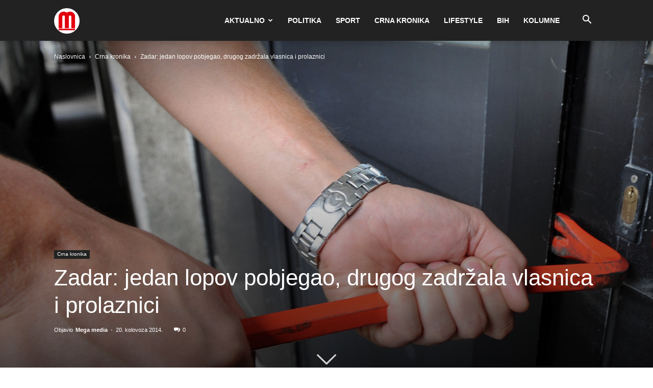

--- FILE ---
content_type: text/html; charset=UTF-8
request_url: https://mega-media.hr/wp-admin/admin-ajax.php?td_theme_name=Newspaper&v=12.7.1
body_size: -425
content:
{"8204":138}